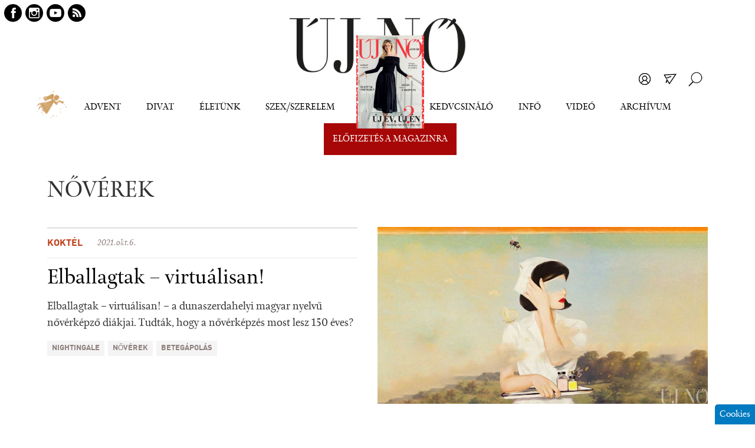

--- FILE ---
content_type: text/html; charset=utf-8
request_url: https://www.ujno.sk/noverek
body_size: 8387
content:
<!DOCTYPE html>
<!--[if IEMobile 7]><html class="iem7"  lang="hu" dir="ltr"><![endif]-->
<!--[if lte IE 6]><html class="lt-ie9 lt-ie8 lt-ie7"  lang="hu" dir="ltr"><![endif]-->
<!--[if (IE 7)&(!IEMobile)]><html class="lt-ie9 lt-ie8"  lang="hu" dir="ltr"><![endif]-->
<!--[if IE 8]><html class="lt-ie9"  lang="hu" dir="ltr"><![endif]-->
<!--[if (gte IE 9)|(gt IEMobile 7)]><!--><html  lang="hu" dir="ltr" prefix="content: http://purl.org/rss/1.0/modules/content/ dc: http://purl.org/dc/terms/ foaf: http://xmlns.com/foaf/0.1/ og: http://ogp.me/ns# rdfs: http://www.w3.org/2000/01/rdf-schema# sioc: http://rdfs.org/sioc/ns# sioct: http://rdfs.org/sioc/types# skos: http://www.w3.org/2004/02/skos/core# xsd: http://www.w3.org/2001/XMLSchema# article: http://ogp.me/ns/article# book: http://ogp.me/ns/book# profile: http://ogp.me/ns/profile# video: http://ogp.me/ns/video# product: http://ogp.me/ns/product#"><!--<![endif]-->

<head>
  <meta charset="utf-8" />
<meta about="/noverek" typeof="skos:Concept" property="rdfs:label skos:prefLabel" content="Nővérek" />
<link rel="shortcut icon" href="https://www.ujno.sk/files/favicon_0.ico" type="image/vnd.microsoft.icon" />
<meta name="keywords" content="Nővérek, Új Nő" />
<link rel="canonical" href="https://www.ujno.sk/noverek" />
<link rel="shortlink" href="https://www.ujno.sk/taxonomy/term/395" />
<meta property="og:site_name" content="Új Nő" />
<meta property="og:type" content="article" />
<meta property="og:url" content="https://www.ujno.sk/noverek" />
<meta property="og:title" content="Nővérek" />
  <title>Nővérek | Új Nő</title>
  
      <meta name="MobileOptimized" content="width">
    <meta name="HandheldFriendly" content="true">
    <meta name="viewport" content="width=device-width">
    <meta http-equiv="cleartype" content="on">
  
  <link rel="apple-touch-icon" sizes="57x57" href="https://www.ujno.sk/files/favicon/apple-icon-57x57.png">
  <link rel="apple-touch-icon" sizes="60x60" href="https://www.ujno.sk/files/favicon/apple-icon-60x60.png">
  <link rel="apple-touch-icon" sizes="72x72" href="https://www.ujno.sk/files/favicon/apple-icon-72x72.png">
  <link rel="apple-touch-icon" sizes="76x76" href="https://www.ujno.sk/files/favicon/apple-icon-76x76.png">
  <link rel="apple-touch-icon" sizes="114x114" href="https://www.ujno.sk/files/favicon/apple-icon-114x114.png">
  <link rel="apple-touch-icon" sizes="120x120" href="https://www.ujno.sk/files/favicon/apple-icon-120x120.png">
  <link rel="apple-touch-icon" sizes="144x144" href="https://www.ujno.sk/files/favicon/apple-icon-144x144.png">
  <link rel="apple-touch-icon" sizes="152x152" href="https://www.ujno.sk/files/favicon/apple-icon-152x152.png">
  <link rel="apple-touch-icon" sizes="180x180" href="https://www.ujno.sk/files/favicon/apple-icon-180x180.png">
  <link rel="icon" type="image/png" sizes="192x192"  href="https://www.ujno.sk/files/favicon/android-icon-192x192.png">
  <link rel="icon" type="image/png" sizes="32x32" href="https://www.ujno.sk/files/favicon/favicon-32x32.png">
  <link rel="icon" type="image/png" sizes="96x96" href="https://www.ujno.sk/files/favicon/favicon-96x96.png">
  <link rel="icon" type="image/png" sizes="16x16" href="https://www.ujno.sk/files/favicon/favicon-16x16.png">
  <link rel="manifest" href="https://www.ujno.sk/files/favicon/manifest.json">
  <meta name="msapplication-TileColor" content="#ffffff">
  <meta name="msapplication-TileImage" content="https://www.ujno.sk/files/favicon/ms-icon-144x144.png">
  <meta name="theme-color" content="#ffffff">

  <!-- Facebook Pixel Code 
<script>
!function(f,b,e,v,n,t,s)
{if(f.fbq)return;n=f.fbq=function(){n.callMethod?
n.callMethod.apply(n,arguments):n.queue.push(arguments)};
if(!f._fbq)f._fbq=n;n.push=n;n.loaded=!0;n.version='2.0';
n.queue=[];t=b.createElement(e);t.async=!0;
t.src=v;s=b.getElementsByTagName(e)[0];
s.parentNode.insertBefore(t,s)}(window,document,'script',
'https://connect.facebook.net/en_US/fbevents.js');
 fbq('init', '1072440223164094'); 
fbq('track', 'PageView');
</script>
<noscript>
 <img height="1" width="1" 
src="https://www.facebook.com/tr?id=1072440223164094&ev=PageView&noscript=1"/>
</noscript>
 End Facebook Pixel Code -->

  <link type="text/css" rel="stylesheet" href="https://www.ujno.sk/files/css/css_lQaZfjVpwP_oGNqdtWCSpJT1EMqXdMiU84ekLLxQnc4.css" media="all" />
<link type="text/css" rel="stylesheet" href="https://www.ujno.sk/files/css/css__LeQxW73LSYscb1O__H6f-j_jdAzhZBaesGL19KEB6U.css" media="all" />
<link type="text/css" rel="stylesheet" href="https://www.ujno.sk/files/css/css_DE0YOCjod6CzLVFYYoawbrMm5O4OCLF9rjFx8LShRLg.css" media="all" />
<link type="text/css" rel="stylesheet" href="https://www.ujno.sk/files/css/css_yYIX80TMw321O9jV0fYdQWT3RJ3Qef1Ci_L5bYEO6sI.css" media="all" />
<link type="text/css" rel="stylesheet" href="https://www.ujno.sk/files/css/css_tCV5eoRVHJdq9UK_JDDddGQgBoLOj5Z7dWshnvzMPCs.css" media="all" />
  <script src="//code.jquery.com/jquery-1.7.2.min.js"></script>
<script>window.jQuery || document.write("<script src='/sites/all/modules/jquery_update/replace/jquery/1.7/jquery.min.js'>\x3C/script>")</script>
<script src="https://www.ujno.sk/misc/jquery-extend-3.4.0.js?v=1.7.2"></script>
<script src="https://www.ujno.sk/misc/jquery-html-prefilter-3.5.0-backport.js?v=1.7.2"></script>
<script src="https://www.ujno.sk/misc/jquery.once.js?v=1.2"></script>
<script src="https://www.ujno.sk/misc/drupal.js?t9w0r6"></script>
<script src="//code.jquery.com/ui/1.10.2/jquery-ui.min.js"></script>
<script>window.jQuery.ui || document.write("<script src='/sites/all/modules/jquery_update/replace/ui/ui/minified/jquery-ui.min.js'>\x3C/script>")</script>
<script src="https://www.ujno.sk/sites/all/modules/jquery_update/replace/ui/external/jquery.cookie.js?v=67fb34f6a866c40d0570"></script>
<script src="https://www.ujno.sk/sites/all/modules/jquery_update/replace/misc/jquery.form.min.js?v=2.69"></script>
<script src="https://www.ujno.sk/misc/ajax.js?v=7.94"></script>
<script src="https://www.ujno.sk/sites/all/modules/jquery_update/js/jquery_update.js?v=0.0.1"></script>
<script src="https://www.ujno.sk/sites/all/modules/ajax_error_behavior/ajax_error_behavior.js?t9w0r6"></script>
<script src="https://www.ujno.sk/sites/all/modules/autoupload/js/autoupload.js?t9w0r6"></script>
<script src="https://www.ujno.sk/sites/all/modules/simpleads/simpleads.js?t9w0r6"></script>
<script src="https://www.ujno.sk/sites/all/modules/spamspan/spamspan.js?t9w0r6"></script>
<script src="https://www.ujno.sk/sites/all/modules/lazyloader/jquery.lazyloader.js?t9w0r6"></script>
<script src="https://www.ujno.sk/sites/all/modules/back_to_top/js/back_to_top.js?t9w0r6"></script>
<script src="https://www.ujno.sk/files/languages/hu_LYLtqrZgt32kc3OWVT4im7jwokZ_EWraNXe8hBn8IU8.js?t9w0r6"></script>
<script src="https://www.ujno.sk/sites/all/libraries/colorbox/jquery.colorbox-min.js?t9w0r6"></script>
<script src="https://www.ujno.sk/sites/all/modules/colorbox/js/colorbox.js?t9w0r6"></script>
<script src="https://www.ujno.sk/sites/all/modules/colorbox/styles/stockholmsyndrome/colorbox_style.js?t9w0r6"></script>
<script src="https://www.ujno.sk/sites/all/modules/colorbox/js/colorbox_load.js?t9w0r6"></script>
<script src="https://www.ujno.sk/sites/all/modules/views/js/base.js?t9w0r6"></script>
<script src="https://www.ujno.sk/misc/progress.js?v=7.94"></script>
<script src="https://www.ujno.sk/sites/all/modules/views/js/ajax_view.js?t9w0r6"></script>
<script src="https://www.ujno.sk/sites/all/modules/eu_cookies/js/eu_cookies.js?t9w0r6"></script>
<script src="https://www.ujno.sk/sites/all/modules/eu_cookies/js/eu_cookies.ga.js?t9w0r6"></script>
<script src="https://www.ujno.sk/sites/all/modules/eu_cookies/js/eu_cookies.ga4.js?t9w0r6"></script>
<script src="https://www.ujno.sk/sites/all/modules/eu_cookies/js/eu_cookies.fb.js?t9w0r6"></script>
<script src="https://www.ujno.sk/sites/all/modules/eu_cookies/js/eu_cookies.gas.js?t9w0r6"></script>
<script src="https://www.ujno.sk/sites/all/modules/_custom/popup_oldal_elhagyas/js/popup_oldal_elhagyas.js?t9w0r6"></script>
<script src="https://www.ujno.sk/sites/all/modules/colorbox_node/colorbox_node.js?t9w0r6"></script>
<script src="https://www.ujno.sk/sites/all/themes/custom2/js/jquery.inputlabels.js?t9w0r6"></script>
<script src="https://www.ujno.sk/sites/all/themes/custom2/js/jquery.cycle.all.js?t9w0r6"></script>
<script src="https://www.ujno.sk/sites/all/themes/custom2/js/jquery.cookie.js?t9w0r6"></script>
<script src="https://www.ujno.sk/sites/all/themes/custom2/../../libraries/slick/slick.min.js?t9w0r6"></script>
<script src="https://www.ujno.sk/sites/all/themes/custom2/../../libraries/fancybox/jquery.fancybox.min.js?t9w0r6"></script>
<script src="https://www.ujno.sk/sites/all/themes/custom2/js/script.js?t9w0r6"></script>
<script>jQuery.extend(Drupal.settings, {"basePath":"\/","pathPrefix":"","setHasJsCookie":0,"ajaxPageState":{"theme":"custom2","theme_token":"POIROblTYqlEiM54P9v8mdvuN5kWijKhQj41-emYORk","jquery_version":"1.7","js":{"sites\/all\/modules\/views_infinite_scroll\/views-infinite-scroll.js":1,"\/\/code.jquery.com\/jquery-1.7.2.min.js":1,"0":1,"misc\/jquery-extend-3.4.0.js":1,"misc\/jquery-html-prefilter-3.5.0-backport.js":1,"misc\/jquery.once.js":1,"misc\/drupal.js":1,"\/\/code.jquery.com\/ui\/1.10.2\/jquery-ui.min.js":1,"1":1,"sites\/all\/modules\/jquery_update\/replace\/ui\/external\/jquery.cookie.js":1,"sites\/all\/modules\/jquery_update\/replace\/misc\/jquery.form.min.js":1,"misc\/ajax.js":1,"sites\/all\/modules\/jquery_update\/js\/jquery_update.js":1,"sites\/all\/modules\/ajax_error_behavior\/ajax_error_behavior.js":1,"sites\/all\/modules\/autoupload\/js\/autoupload.js":1,"sites\/all\/modules\/simpleads\/simpleads.js":1,"sites\/all\/modules\/spamspan\/spamspan.js":1,"sites\/all\/modules\/lazyloader\/jquery.lazyloader.js":1,"sites\/all\/modules\/back_to_top\/js\/back_to_top.js":1,"public:\/\/languages\/hu_LYLtqrZgt32kc3OWVT4im7jwokZ_EWraNXe8hBn8IU8.js":1,"sites\/all\/libraries\/colorbox\/jquery.colorbox-min.js":1,"sites\/all\/modules\/colorbox\/js\/colorbox.js":1,"sites\/all\/modules\/colorbox\/styles\/stockholmsyndrome\/colorbox_style.js":1,"sites\/all\/modules\/colorbox\/js\/colorbox_load.js":1,"sites\/all\/modules\/views\/js\/base.js":1,"misc\/progress.js":1,"sites\/all\/modules\/views\/js\/ajax_view.js":1,"sites\/all\/modules\/eu_cookies\/js\/eu_cookies.js":1,"sites\/all\/modules\/eu_cookies\/js\/eu_cookies.ga.js":1,"sites\/all\/modules\/eu_cookies\/js\/eu_cookies.ga4.js":1,"sites\/all\/modules\/eu_cookies\/js\/eu_cookies.fb.js":1,"sites\/all\/modules\/eu_cookies\/js\/eu_cookies.gas.js":1,"sites\/all\/modules\/_custom\/popup_oldal_elhagyas\/js\/popup_oldal_elhagyas.js":1,"sites\/all\/modules\/colorbox_node\/colorbox_node.js":1,"sites\/all\/themes\/custom2\/js\/jquery.inputlabels.js":1,"sites\/all\/themes\/custom2\/js\/jquery.cycle.all.js":1,"sites\/all\/themes\/custom2\/js\/jquery.cookie.js":1,"sites\/all\/themes\/custom2\/..\/..\/libraries\/slick\/slick.min.js":1,"sites\/all\/themes\/custom2\/..\/..\/libraries\/fancybox\/jquery.fancybox.min.js":1,"sites\/all\/themes\/custom2\/js\/script.js":1},"css":{"modules\/system\/system.base.css":1,"modules\/system\/system.menus.css":1,"modules\/system\/system.messages.css":1,"modules\/system\/system.theme.css":1,"misc\/ui\/jquery.ui.core.css":1,"misc\/ui\/jquery.ui.theme.css":1,"sites\/all\/modules\/simplenews\/simplenews.css":1,"sites\/all\/modules\/colorbox_node\/colorbox_node.css":1,"sites\/all\/modules\/date\/date_api\/date.css":1,"sites\/all\/modules\/date\/date_popup\/themes\/datepicker.1.7.css":1,"modules\/field\/theme\/field.css":1,"modules\/node\/node.css":1,"modules\/search\/search.css":1,"sites\/all\/modules\/simpleads\/simpleads.css":1,"modules\/user\/user.css":1,"sites\/all\/modules\/youtube\/css\/youtube.css":1,"sites\/all\/modules\/views\/css\/views.css":1,"sites\/all\/modules\/lazyloader\/lazyloader.css":1,"sites\/all\/modules\/back_to_top\/css\/back_to_top.css":1,"sites\/all\/modules\/ckeditor\/css\/ckeditor.css":1,"sites\/all\/modules\/colorbox\/styles\/stockholmsyndrome\/colorbox_style.css":1,"sites\/all\/modules\/ctools\/css\/ctools.css":1,"sites\/all\/modules\/tagclouds\/tagclouds.css":1,"sites\/all\/modules\/eu_cookies\/css\/eu_cookies.css":1,"sites\/all\/modules\/_custom\/popup_oldal_elhagyas\/css\/popup_oldal_elhagyas.css":1,"modules\/taxonomy\/taxonomy.css":1,"sites\/all\/themes\/custom2\/system.menus.css":1,"sites\/all\/themes\/custom2\/system.messages.css":1,"sites\/all\/themes\/custom2\/system.theme.css":1,"sites\/all\/themes\/custom2\/css\/styles2.css":1,"sites\/all\/themes\/custom2\/..\/..\/libraries\/slick\/slick.css":1,"sites\/all\/themes\/custom2\/..\/..\/libraries\/fancybox\/jquery.fancybox.css":1}},"ajaxErrorBehavior":{"behavior":"console","error":"There was some error in the user interface, please contact the site administrator.","watchdog_url":"https:\/\/www.ujno.sk\/ajax_error_behavior\/watchdog"},"colorbox":{"transition":"elastic","speed":"350","opacity":"0.85","slideshow":false,"slideshowAuto":true,"slideshowSpeed":"2500","slideshowStart":"start slideshow","slideshowStop":"stop slideshow","current":"{current} \/ {total}","previous":"\u00ab Prev","next":"Next \u00bb","close":"Close","overlayClose":true,"maxWidth":"100%","maxHeight":"100%","initialWidth":"300","initialHeight":"100","fixed":true,"scrolling":true,"mobiledetect":true,"mobiledevicewidth":"300px"},"simple_instagram_feed":{"instagram_username":"uj.no","instagram_display_profile":1,"instagram_display_biography":1,"instagram_items":"4","instagram_items_per_row_type":0,"instagram_items_per_row_default":1,"instagram_items_per_row_l_720":6,"instagram_items_per_row_l_960":6,"instagram_items_per_row_h_960":6,"instagram_styling":"false","instagram_captions":0,"instagram_image_size":"480","instagram_lazy_load":0},"simpleads":{"url":{"ckeditor":"\/simpleads\/dashboard\/ckeditor"},"modulepath":"sites\/all\/modules\/simpleads"},"views_infinite_scroll":{"img_path":"https:\/\/www.ujno.sk\/sites\/all\/modules\/views_infinite_scroll\/images\/ajax-loader.gif","scroll_threshold":200},"views":{"ajax_path":"\/views\/ajax","ajaxViews":{"views_dom_id:4c969539e03a6b626d87dd5e3b5611a5":{"view_name":"kulcsszavak","view_display_id":"block_1","view_args":"395","view_path":"taxonomy\/term\/395","view_base_path":"taxonomy\/term\/%","view_dom_id":"4c969539e03a6b626d87dd5e3b5611a5","pager_element":0}}},"better_exposed_filters":{"views":{"kulcsszavak":{"displays":{"block_1":{"filters":[]}}}}},"urlIsAjaxTrusted":{"\/kereses":true,"\/noverek":true},"back_to_top":{"back_to_top_button_trigger":"1000","back_to_top_button_text":"Back to top","#attached":{"library":[["system","ui"]]}},"eu_cookies":{"req":["ga","ga4","fb","gas"],"log":0,"ga":"UA-67320104-1","ga4":"G-MX8LR31PHB","fb":"1072440223164094","gas":"AW-502309119"},"colorbox_node":{"width":"600px","height":"600px"}});</script>
      <!--[if lt IE 9]>
    <script src="/sites/all/themes/zen/js/html5-respond.js"></script>
    <![endif]-->
  
  <!-- PushAlert -->
  <!--
  <script type="text/javascript">
    (function(d, t) { var g = d.createElement(t), s = d.getElementsByTagName(t)[0]; g.src = "https://cdn.pushalert.co/integrate_8deac82356d44d4d5f4cf93befc9d396.js"; s.parentNode.insertBefore(g, s);}(document, "script"));
  </script>
  -->
  <!-- End PushAlert -->

<!-- Global site tag (gtag.js) - Google Ads: 502309119 
<script async src="https://www.googletagmanager.com/gtag/js?id=AW-502309119"></script>
<script>
  window.dataLayer = window.dataLayer || [];
  function gtag(){dataLayer.push(arguments);}
  gtag('js', new Date());

  gtag('config', 'AW-502309119');
</script>

 Global site tag (gtag.js) - Google Analytics 
<script async src="https://www.googletagmanager.com/gtag/js?id=G-PVC4N66D9R"></script>
<script>
  window.dataLayer = window.dataLayer || [];
  function gtag(){dataLayer.push(arguments);}
  gtag('js', new Date());
 
  gtag('config', 'G-PVC4N66D9R');
</script>
 -->


</head>
<body class="html not-front not-logged-in no-sidebars page-taxonomy page-taxonomy-term page-taxonomy-term- page-taxonomy-term-395 i18n-hu section-noverek not-system-admin vocabulary-kulcsszavak" >
	<div class="body-level-1">
		<div class="body-level-2">
							<p id="skip-link">
					<a href="#main-menu" class="element-invisible element-focusable">Jump to navigation</a>
				</p>
									<div id="page">

  <header class="header" id="header" role="banner">

		<div class="wrap">
							<div class="logo-with-navigation">
					<a href="/" title="Új Nő" rel="home" class="header__logo" id="logo">
						<img src="https://www.ujno.sk/files/ujno_logo2020szept.png" alt="Új Nő" class="header__logo-image" />
					</a>
					<!--<div class="nt-wrapper"><div class="navigation-trigger">Navigáció</div></div>-->
				</div>
			
			
						  <div class="header__region region region-header">
    <div id="block-block-12" class="block block-block first odd">
			
	<div class="block-inner">
		
<a href="https://www.facebook.com/ujno.magazin" rel="external" class="fb" title="Facebook">fb</a>
<a href="https://www.instagram.com/uj.no" class="insta" title="Instagram" rel="external">insta</a>
<a href="https://www.youtube.com/channel/UCrjUaeSVQhs2jOC-0IfP1ug" class="yt" title="YouTube" rel="external">yt</a>
<a href="/rss.xml" class="rss" title="RSS">rss</a>
	</div>
</div>
<div id="block-block-13" class="block block-block even">
		<div class="block-inner">
	
		<div class="sziv-link-big" title="Angyali üzenet"></div><ul class="menu"><li class="menu__item is-expanded first expanded"><a class="menu__link nolink">Advent</a><ul class="menu"><li class="menu__item is-leaf first leaf"><a href="/kviz-lista" class="menu__link">Kvíz</a></li>
<li class="menu__item is-leaf leaf"><a href="/advent-2025" class="menu__link">Advent</a></li>
<li class="menu__item is-leaf leaf"><a href="/horoszkop" class="menu__link">Horoszkóp</a></li>
<li class="menu__item is-leaf last leaf"><a href="/koktel" class="menu__link">Koktél</a></li>
</ul></li>
<li class="menu__item is-expanded expanded"><a class="menu__link nolink">Divat</a><ul class="menu"><li class="menu__item is-leaf first leaf"><a href="/szepseg" class="menu__link">Szépség</a></li>
<li class="menu__item is-leaf leaf"><a href="/otthon" class="menu__link">Otthon</a></li>
<li class="menu__item is-leaf last leaf"><a href="/divat" class="menu__link">Divat</a></li>
</ul></li>
<li class="menu__item is-expanded expanded"><a class="menu__link nolink">Életünk</a><ul class="menu"><li class="menu__item is-leaf first leaf"><a href="/csalad" class="menu__link">Család</a></li>
<li class="menu__item is-leaf leaf"><a href="/neveles" class="menu__link">Nevelés</a></li>
<li class="menu__item is-leaf last leaf"><a href="/egeszseg" class="menu__link">Egészség</a></li>
</ul></li>
<li class="menu__item is-expanded expanded"><a class="menu__link nolink">Szex/Szerelem</a><ul class="menu"><li class="menu__item is-leaf first leaf"><a href="/szex" class="menu__link">Szex</a></li>
<li class="menu__item is-leaf leaf"><a href="/kapcsolatok" class="menu__link">Kapcsolatok</a></li>
<li class="menu__item is-leaf last leaf"><a href="/titkok" class="menu__link">Titkok</a></li>
</ul></li>
<li class="menu__item is-expanded expanded"><a class="menu__link nolink">Rovatok</a><ul class="menu"><li class="menu__item is-leaf first leaf"><a href="/portre" class="menu__link">Portré</a></li>
<li class="menu__item is-leaf leaf"><a href="/riportok" class="menu__link">Riportok</a></li>
<li class="menu__item is-leaf leaf"><a href="/gasztro" class="menu__link">Gasztro</a></li>
<li class="menu__item is-leaf leaf"><a href="/viragzo-videkeink" class="menu__link">Virágzó vidékeink</a></li>
<li class="menu__item is-leaf leaf"><a href="/en-igy-latom" class="menu__link">Én így látom</a></li>
<li class="menu__item is-leaf last leaf"><a href="/regeny-0" class="menu__link">Regény</a></li>
</ul></li>
<li class="menu__item is-expanded expanded"><a class="menu__link nolink">Kedvcsináló</a><ul class="menu"><li class="menu__item is-leaf first leaf"><a href="/kedvcsinalo" class="menu__link">Kedvcsináló</a></li>
<li class="menu__item is-leaf last leaf"><a href="/megvalosult" class="menu__link">Megvalósult</a></li>
</ul></li>
<li class="menu__item is-expanded expanded"><a class="menu__link nolink">Infó</a><ul class="menu"><li class="menu__item is-leaf first leaf"><a href="/lap-multja-es-jellemzese" class="menu__link">AZ ÚJ NŐ</a></li>
<li class="menu__item is-leaf leaf"><a href="/szerkesztoseg-lista" class="menu__link">Szerkesztőség</a></li>
<li class="menu__item is-leaf last leaf"><a href="/kapcsolat-ujno" class="menu__link">Impresszum</a></li>
</ul></li>
<li class="menu__item is-expanded expanded only-mobil-hide"><a href="/video" class="menu__link">Videó</a><ul class="menu"><li class="menu__item is-leaf first leaf"><a href="/podcastok" class="menu__link">Podcast</a></li>
<li class="menu__item is-leaf leaf"><a href="/rovid-videok" class="menu__link">Rövid videók</a></li>
<li class="menu__item is-leaf leaf"><a href="/5-orai-tea-0" class="menu__link">5 órai tea</a></li>
<li class="menu__item is-leaf last leaf"><a href="/konyvajanlo-1" class="menu__link">Könyvajánló</a></li>
</ul></li>
<li class="menu__item is-expanded expanded only-mobil-display"><a class="menu__link nolink">Videó</a><ul class="menu"><li class="menu__item is-leaf first leaf"><a href="/video" class="menu__link">Videó</a></li>
<li class="menu__item is-leaf leaf"><a href="/podcastok" class="menu__link">Podcast</a></li>
<li class="menu__item is-leaf last leaf"><a href="/rovid-videok" class="menu__link">Rövid videók</a></li>
</ul></li>
<li class="menu__item is-leaf last leaf"><a href="/ujno-archivum" class="menu__link">Archívum</a></li>
</ul><div class="profile-nav"><a href="/user/login?destination=user" class="profile-trigger colorbox-node" data-inner-width="810" data-inner-height="330">Bejelentkezés</a></div><a href="/hirlevel-feliratkozas" class="newsletter-trigger" title="Hírlevél feliratkozás">Hírlevél</a><a href="#" class="search-trigger" title="Keresés">Keresés</a><div class="elofizetes"><a href="/elofizetoi-csomagajanlataink"><img typeof="foaf:Image" src="https://www.ujno.sk/files/styles/aktualis_kiadas/public/ujno-01.jpg?itok=lvGsPzqz" width="115" height="158" alt="Új Nő" /><span>Előfizetés a magazinra</span></a></div><div class="sziv-link-small"><a>Angyali üzenet</a></div>		
		
	</div>
</div><div id="block-views-exp-kereses-page-1" class="block block-views odd">
			
	<div class="block-inner">
		<form action="/kereses" method="get" id="views-exposed-form-kereses-page-1" accept-charset="UTF-8"><div><div class="views-exposed-form">
  <div class="views-exposed-widgets clearfix">
          <div id="edit-keresoszo-wrapper" class="views-exposed-widget views-widget-filter-populate_1">
                  <label for="edit-keresoszo">
            Kereső          </label>
                        <div class="views-widget">
          <div class="form-item form-type-textfield form-item-keresoszo">
 <input type="text" id="edit-keresoszo" name="keresoszo" value="" size="30" maxlength="128" class="form-text" />
</div>
        </div>
              </div>
                    <div class="views-exposed-widget views-submit-button">
      <input type="submit" id="edit-submit-kereses" value="Alkalmazás" class="form-submit" />    </div>
      </div>
</div>
</div></form>	</div>
</div>
<div id="block-search-form" class="block block-search last even" role="search">
			
	<div class="block-inner">
		<form action="/noverek" method="post" id="search-block-form" accept-charset="UTF-8"><div><div class="container-inline">
      <h2 class="element-invisible">Keresés űrlap</h2>
    <div class="form-item form-type-textfield form-item-search-block-form">
  <label class="element-invisible" for="edit-search-block-form--2">Keresés </label>
 <input title="A keresendő kifejezések megadása." type="text" id="edit-search-block-form--2" name="search_block_form" value="" size="15" maxlength="128" class="form-text" />
</div>
<div class="form-actions form-wrapper" id="edit-actions"><input type="submit" id="edit-submit" name="op" value="Keresés" class="form-submit" /></div><input type="hidden" name="form_build_id" value="form-L15mm1bSfbOBAWqFbmlXRSF9wt_-XvSXI7NJDSn02IE" />
<input type="hidden" name="form_id" value="search_block_form" />
</div>
</div></form>	</div>
</div>
  </div>
		</div>
		
				
  </header>

  <div id="main">

		
		<div class="wrap">
							<h1 class="page__title title" id="page-title">Nővérek</h1>
												<div id="content" class="column" role="main">
				<div class="content-inner">
																																			


<div class="term-listing-heading"><div id="taxonomy-term-395" class="taxonomy-term vocabulary-kulcsszavak">

  
  <div class="content">
      </div>

</div>
</div><div class="view view-kulcsszavak view-id-kulcsszavak view-display-id-block_1 view-dom-id-4c969539e03a6b626d87dd5e3b5611a5">
        
  
  
      <div class="view-content">
        <div class="views-row views-row-1 views-row-odd views-row-first">
    
<article class="node-2564 node node-cikk view-mode-teaser_town clearfix" about="/elballagtak-virtualisan" typeof="sioc:Item foaf:Document">
   
  <div class="teaser-town-left"><div class="teaser-town-left-top"><div class="field field-name-field-kategoria field-type-taxonomy-term-reference field-label-hidden"><div class="field-items"><div class="field-item even"><a href="/koktel" typeof="skos:Concept" property="rdfs:label skos:prefLabel">Koktél</a></div></div></div><div class="created">2021.okt.6.</div></div><a href="/elballagtak-virtualisan" class="teaser-title">Elballagtak – virtuálisan! </a><div class="field field-name-body field-type-text-with-summary field-label-hidden"><div class="field-items"><div class="field-item even" property="content:encoded">Elballagtak – virtuálisan! – a dunaszerdahelyi magyar nyelvű nővérképző diákjai. Tudták, hogy a nővérképzés most lesz 150 éves?</div></div></div><div class="field field-name-field-kulcsszavak field-type-taxonomy-term-reference field-label-hidden"><div class="field-items"><div class="field-item even"><a href="/nightingale" typeof="skos:Concept" property="rdfs:label skos:prefLabel">Nightingale</a></div><div class="field-item odd"><a href="/noverek" typeof="skos:Concept" property="rdfs:label skos:prefLabel" class="active">Nővérek</a></div><div class="field-item even"><a href="/betegapolas" typeof="skos:Concept" property="rdfs:label skos:prefLabel">Betegápolás</a></div></div></div></div><div class="field field-name-field-kep field-type-image field-label-hidden"><div class="field-items"><div class="field-item even"><a href="/elballagtak-virtualisan"><img typeof="foaf:Image" src="https://www.ujno.sk/files/styles/teaser_town/public/images/elballagtak-virtualisan-kezdo.jpg?itok=wXHBtASy" alt="Elballagtak – virtuálisan! " title="Elballagtak – virtuálisan! " /></a></div></div></div><span property="dc:title" content="Elballagtak – virtuálisan! " class="rdf-meta element-hidden"></span>
</article>
  </div>
  <div class="views-row views-row-2 views-row-even">
    
<article class="node-2344 node node-cikk view-mode-teaser_town clearfix" about="/noverek-keszenletben" typeof="sioc:Item foaf:Document">
   
  <div class="teaser-town-left"><div class="teaser-town-left-top"><div class="field field-name-field-kategoria field-type-taxonomy-term-reference field-label-hidden"><div class="field-items"><div class="field-item even"><a href="/portre" typeof="skos:Concept" property="rdfs:label skos:prefLabel">Portré</a></div></div></div><div class="created">2020.már.24.</div></div><a href="/noverek-keszenletben" class="teaser-title">Nővérek készenlétben </a><div class="field field-name-body field-type-text-with-summary field-label-hidden"><div class="field-items"><div class="field-item even" property="content:encoded">A pandémia vagyis a világjárvány nem játék, és óriási terhet ró az egészségügyben dolgozókra. Mindaddig azonban, amíg nem érzi mindenki a felelősség súlyát, háborút nem nyerhetünk…</div></div></div><div class="field field-name-field-kulcsszavak field-type-taxonomy-term-reference field-label-hidden"><div class="field-items"><div class="field-item even"><a href="/koronavirus" typeof="skos:Concept" property="rdfs:label skos:prefLabel">koronavírus</a></div><div class="field-item odd"><a href="/egeszseg-0" typeof="skos:Concept" property="rdfs:label skos:prefLabel">egészség</a></div><div class="field-item even"><a href="/noverek" typeof="skos:Concept" property="rdfs:label skos:prefLabel" class="active">Nővérek</a></div></div></div></div><div class="field field-name-field-kep field-type-image field-label-hidden"><div class="field-items"><div class="field-item even"><a href="/noverek-keszenletben"><img typeof="foaf:Image" src="https://www.ujno.sk/files/styles/teaser_town/public/images/noverek-keszenletben-kezdo.jpg?itok=jQXlr1lK" alt="Nővérek készenlétben " title="Nővérek készenlétben " /></a></div></div></div><span property="dc:title" content="Nővérek készenlétben " class="rdf-meta element-hidden"></span>
</article>
  </div>
  <div class="views-row views-row-3 views-row-odd views-row-last">
    
<article class="node-153 node node-cikk view-mode-teaser_town clearfix" about="/noverek-az-eletbol" typeof="sioc:Item foaf:Document">
   
  <div class="teaser-town-left"><div class="teaser-town-left-top"><div class="field field-name-field-kategoria field-type-taxonomy-term-reference field-label-hidden"><div class="field-items"><div class="field-item even"><a href="/riportok" typeof="skos:Concept" property="rdfs:label skos:prefLabel">Riportok</a></div></div></div><div class="created">2016.ápr.7.</div></div><a href="/noverek-az-eletbol" class="teaser-title">Nővérek az életből</a><div class="field field-name-body field-type-text-with-summary field-label-hidden"><div class="field-items"><div class="field-item even" property="content:encoded">Dokumentál, ételt oszt, gyógyszereket ad be, injekciót szúr, lázat mér, sebet fertőtlenít, panaszt hallgat végig, s ha kell, szemet fog le. Ömlik rá a tömérdek emberi baj. Türelemmel segít, és odaadással gondoz. És közben mosolyog. Erről szól az élete.</div></div></div><div class="field field-name-field-kulcsszavak field-type-taxonomy-term-reference field-label-hidden"><div class="field-items"><div class="field-item even"><a href="/noverek" typeof="skos:Concept" property="rdfs:label skos:prefLabel" class="active">Nővérek</a></div><div class="field-item odd"><a href="/elet" typeof="skos:Concept" property="rdfs:label skos:prefLabel">Élet</a></div><div class="field-item even"><a href="/riportok-0" typeof="skos:Concept" property="rdfs:label skos:prefLabel">RIPORTOK</a></div></div></div></div><div class="field field-name-field-kep field-type-image field-label-hidden"><div class="field-items"><div class="field-item even"><a href="/noverek-az-eletbol"><img typeof="foaf:Image" src="https://www.ujno.sk/files/styles/teaser_town/public/images/noverek-az-eletbol-kezdo.jpg?itok=R2DG-lvR" alt="Nővérek az életből" title="Nővérek az életből" /></a></div></div></div><span property="dc:title" content="Nővérek az életből" class="rdf-meta element-hidden"></span>
</article>
  </div>
    </div>
  
      <ul class="pager pager--infinite-scroll pager--infinite-scroll-auto">
  <li class="pager__item">
      </li>
</ul>
  
  
  
  
  
</div><div id="eu-cb-widget"><span id="eu-cb">Cookies</span></div>				</div>
			</div>

			
			
		</div>
		
				
		
  </div>

    <footer id="footer" class="region region-footer">
		<div class="wrap">
			<div id="block-block-2" class="block block-block first last odd">
		<div class="block-inner">
	
		<img src="https://www.ujno.sk/files/ujno_logo2020szept.png" alt="Új Nő" />
			<div class="fright">
				<h3>Fizesse elő az új nőt!</h3>
				<a class="elofizetes colorbox-node" href="/megrendelo?width=800&height=490">Új Nő előrendelése</a>
				<div class="flinks"><a href="/podmienky-spracuvania-osobnych-udajov-predplatitelov-casopisu-uj-no">Adatvédelmi tájékoztató</a> | <a href="/sutik">Sütik használata</a></div>
				<div class="copyright">
					<a class="ep1" rel="external" href="http://www.epixtechnology.com">web design</a>: 
					<a class="ep2" rel="external" href="http://www.epixtechnology.com">epix technology</a>
				</div>
			</div>		
	</div>
</div>		</div>
  </footer>

</div>

  <div class="region region-bottom">
    <div id="block-block-14" class="block block-block first last odd">
		<div class="block-inner">
	
		
			<div class="lufi-wrap">
				<!-- <div class="lufi"></div> -->
				<div class="kez"></div> 
			</div>
			<div class="lufi-overlay"></div>

			<div class="idezet">
				<div class="inner">
					
					<!-- <h2>Melegítsd fel a szíved!</h2> -->
					 <h2>Angyali üzenet</h2> 

					<p>"Karácsonykor az ember mindig hisz egy kissé a csodában, nemcsak te és én, hanem az egész világ, az emberiség, amint mondják, hiszen ezért van az ünnep, mert nem lehet a csoda nélkül élni."</p>
					<span>(Márai Sándor )</span>
				</div>
				<a class="close">✕</a>
			</div>
		
	</div>
</div>  </div>
			<script src="https://www.ujno.sk/sites/all/modules/views_infinite_scroll/views-infinite-scroll.js?t9w0r6"></script>
		</div>
	</div>
</body>
</html>


--- FILE ---
content_type: image/svg+xml
request_url: https://www.ujno.sk/sites/all/themes/custom2/css/cssimg/icon_rss.svg
body_size: 855
content:
<svg xmlns="http://www.w3.org/2000/svg" width="18.946" height="18.93" viewBox="0 0 18.946 18.93">
  <g id="c40_rss" transform="translate(0 -0.01)">
    <path fill="white" id="Path_619" data-name="Path 619" d="M2.809,17.11a2.807,2.807,0,1,0,2.809,2.809A2.811,2.811,0,0,0,2.809,17.11Z" transform="translate(0 -3.785)"/>
    <path fill="white" id="Path_620" data-name="Path 620" d="M.292,7.951A.293.293,0,0,0,0,8.245v3.565a.292.292,0,0,0,.292.291,8.314,8.314,0,0,1,8.3,8.3.292.292,0,0,0,.292.292h3.579a.293.293,0,0,0,.294-.292l-.014-.091A12.474,12.474,0,0,0,.292,7.951Z" transform="translate(0 -1.758)"/>
    <path fill="white" id="Path_621" data-name="Path 621" d="M18.93,18.556A18.66,18.66,0,0,0,.292.01.293.293,0,0,0,0,.3V3.972a.293.293,0,0,0,.292.292A14.4,14.4,0,0,1,14.675,18.648a.293.293,0,0,0,.29.292h3.685a.3.3,0,0,0,.3-.292Z"/>
  </g>
</svg>


--- FILE ---
content_type: text/javascript
request_url: https://www.ujno.sk/sites/all/modules/eu_cookies/js/eu_cookies.js?t9w0r6
body_size: 1759
content:
(function($) {
    Drupal.behaviors.eu_cookies = {
        attach: function(context, settings) {
            $('#eu-cb').once('eucb').each(function() {
                var element_settings = {
                    progress: { 'type': 'throbber' },
                    url: Drupal.settings.basePath + Drupal.settings.pathPrefix + 'ajax/eu_cookies_callback/get',
                    event: 'click'
                };
                
                var base = $(this).attr('id');
                Drupal.ajax[base] = new Drupal.ajax(base, this, element_settings);
                Drupal.ajax[base].options.beforeSend = function() {
                    if ($('#eu-cookies-popup').length) return false;
                }
            });

            $('#eu-cookies-popup').once('eucp', function(i, pop) {
                var popState = {},
                    popCookies = Drupal.eu_cookies.getCookie();

                // fill popState
                $('.cb_line', pop).each(function(i, e) {
                    var id = $(e).data('id');
                    popState[id] = popCookies.hasOwnProperty(id) ? popCookies[id] : 0;

                    $(this).click(function() {
                        popState[id] ^= true;
                        popSetState();
                    });
                });

                $('.cb_group', pop).click(function(e) {
                    // required
                    if ($(this).hasClass('req')) return;

                    var thisGrouop = $(this).parents('.cbs_group')[0],
                        newState = !$(this).hasClass('on');

                    // all cookies
                    if ($(this).hasClass('all')) {
                        $.each(popState, function(i) { popState[i] = newState; });
                    } else {
                        $('.cb_line', thisGrouop).each(function(i, e) {
                            var id = $(e).data('id');
                            popState[id] = newState;
                        });
                    }
                    popSetState();
                });

                $('.popup-close', pop).click(function() {
                    popClose();
                });

                $('.accept-selected', pop).click(function() {
                    Drupal.eu_cookies.setCookie(JSON.stringify(popState));
                    Drupal.eu_cookies.runCodes();
                    popClose();
                    if (Drupal.settings.eu_cookies.log) {
                        $.ajax({
                            url: Drupal.settings.basePath + Drupal.settings.pathPrefix + 'ajax/eu_cookies_callback/log',
                            data: popState
                        });
                    }
                });

                $('.accept-all', pop).click(function() {
                    $.each(popState, function(i) { popState[i] = 1; });
                    $('.accept-selected', pop).click();
                });

                $('.reject-all', pop).click(function() {
                    $.each(popState, function(i) { popState[i] = 0; });
                    $('.accept-selected', pop).click();
                });

                $('.cb_toggle span', pop).click(function() {
                    var thisGrouop = $(this).parents('.cbs_group')[0];
                    $(thisGrouop).toggleClass('open');
                    if ($(thisGrouop).hasClass('open')) {
                        $('.cbs_lines', thisGrouop).slideDown(200);
                    } else {
                        $('.cbs_lines', thisGrouop).slideUp(200);
                    }
                });

                function popClose() {
                    $(pop).animate({
                        paddingBottom: 50,
                        opacity: 0
                    }, 300, function() {
                        $(pop).remove();
                    });
                }

                function popSetState() {
                    $('.cb_line', pop).each(function(i, e) {
                        var id = $(e).data('id');
                        if (popState[id]) $(e).addClass('on');
                        else $(e).removeClass('on');
                    });
                    $('.cbs_group', pop).each(function(i, e) {
                        var oneOn = false,
                            allOn = true;

                        if ($(e).hasClass('all')) {
                            $.each(popState, function(i) {
                                if (popState[i]) oneOn = true;
                                else allOn = false;
                            });
                        } else {
                            $('.cb_line', e).each(function(i, ex) {
                                var id = $(ex).data('id');
                                if (popState[id]) oneOn = true;
                                else allOn = false;
                            });
                        }

                        if (oneOn) {
                            $('.cb_group', e).addClass('on');
                            if (!allOn) $('.cb_group', e).addClass('partial');
                            else $('.cb_group', e).removeClass('partial');
                        } else {
                            $('.cb_group', e).removeClass('on');
                            $('.cb_group', e).removeClass('partial');
                        }

                    });
                }

                popSetState();
            });

            $('body', context).once('euc', function() {
                if ($.isEmptyObject(Drupal.eu_cookies.getCookie())) {
                    document.cookie.split(";").forEach(function(c) { document.cookie = c.replace(/^ +/, "").replace(/=.*/, "=;expires=" + new Date().toUTCString() + ";path=/"); });
                    Drupal.ajax['eu-cb'].options.data['mandatory'] = 1;
                    Drupal.ajax['eu-cb'].eventResponse($('#eu-cb'), Drupal.ajax['eu-cb'].event);
                    Drupal.ajax['eu-cb'].options.data['mandatory'] = 0;
                } else {
                    var accepted = Drupal.eu_cookies.getCookie(),
                        acceptedKeys = Object.keys(accepted),
                        intersect = $.map(Drupal.settings.eu_cookies.req, function(el) {
                            return $.inArray(el, acceptedKeys) < 0 ? null : el;
                        });

                    if (Drupal.settings.eu_cookies.req.length !== intersect.length) {
                        Drupal.ajax['eu-cb'].options.data['mandatory'] = 1;
                        Drupal.ajax['eu-cb'].eventResponse($('#eu-cb'), Drupal.ajax['eu-cb'].event);
                        Drupal.ajax['eu-cb'].options.data['mandatory'] = 0;
                    }
                    Drupal.eu_cookies.runCodes();
                }
            });
        }
    };

    Drupal.eu_cookies = Drupal.eu_cookies || {};
    Drupal.eu_cookies.codes = Drupal.eu_cookies.codes || {};

    Drupal.eu_cookies.runCodes = function() {
        $.each(Drupal.eu_cookies.getCookie(), function(i, v) {
            if (v && Drupal.eu_cookies.codes.hasOwnProperty(i)) Drupal.eu_cookies.codes[i].execute();
        });
    }

    Drupal.eu_cookies.setCookie = function(value) {
        var date = new Date();
        date.setDate(date.getDate() + 365);
        var cookie = "cookie-agreed=" + value + ";expires=" + date.toUTCString() + ";path=" + Drupal.settings.basePath;
        document.cookie = cookie;
    }

    Drupal.eu_cookies.getCookie = function() {
        var search = 'cookie-agreed=';
        var returnValue = '';

        if (document.cookie.length > 0) {
            offset = document.cookie.indexOf(search);
            if (offset != -1) {
                offset += search.length;
                var end = document.cookie.indexOf(';', offset);
                if (end == -1) {
                    end = document.cookie.length;
                }
                returnValue = decodeURIComponent(document.cookie.substring(offset, end).replace(/\+/g, '%20'));
            }
        }

        try {
            var val = JSON.parse(returnValue);
        } catch (e) {
            return {};
        }
        return val;
    }


})(jQuery);